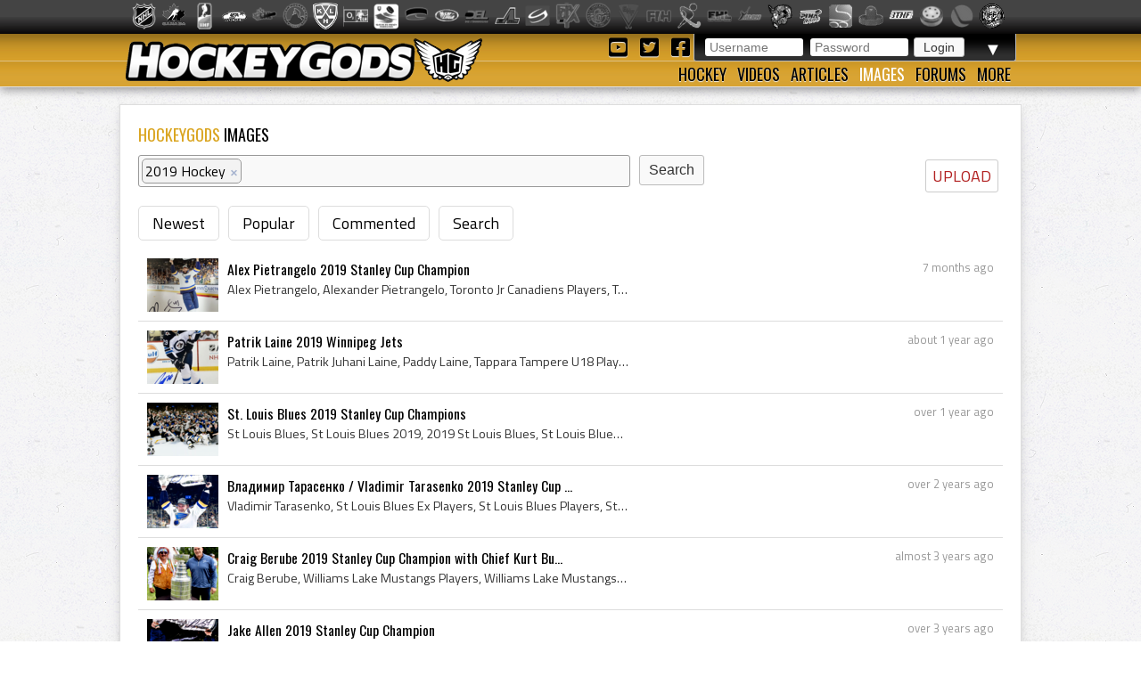

--- FILE ---
content_type: text/html; charset=utf-8
request_url: https://hockeygods.com/images?tag_tokens=2019+Hockey
body_size: 6071
content:
<!DOCTYPE html>
<html>
  <head>
    <meta name='description' content=". HockeyGods strives to untie hockey fans from across the globe covering all types of hockey imaginable. Inform, Involve, Inspire!" />
    <meta name='keywords' content="hockeygods,hockeygod,hockey,gods,god,ice,field,history,sports,sport,nhl,world,news,blog,blogs,article,articles,current,videos" />

    <meta http-equiv="Content-Type" content="text/html; charset=UTF-8" />

<title>
    Images | HockeyGods
</title>

<link rel="icon" type="image/png" href="/assets/favicon-1479430ed50ae1392a74fb3b6d34fcd004260dd72d63479611ff350422af482f.png" />

<link rel="stylesheet" media="screen" href="/assets/application-6090b1cb86cebda56363e846956011cac91adfef5630f091c750f79502eb6f9f.css" />
<script src="/assets/application-56ad1899d5ab606b6ea00ee0fb9173cfbf1340371a761d6fbeb496fa0b6a871e.js"></script>

<link rel="preconnect" href="https://fonts.googleapis.com">
<link rel="preconnect" href="https://fonts.gstatic.com" crossorigin>
<link href="https://fonts.googleapis.com/css2?family=Oswald&family=Titillium+Web:wght@400;600&display=swap" rel="stylesheet">

<meta name="csrf-param" content="authenticity_token" />
<meta name="csrf-token" content="WhD0iUt3CevZD5MBfs4xVrmWoyg5+6PnM4qK616MhW/wf8Ty5h4RPL00M8SxLWp8UOMQnMtk8UbqWrTygrp24Q==" />

  <script type='text/javascript'>
    $(document).ready(function(){
      $("#tag_tokens").tokenInput("/tags.json", {
        crossDomain: false,
        prePopulate: $("#tag_tokens").data("pre"),
        theme: "facebook",
        hintText: "Start typing in the name of a tag",
        preventDuplicates: true
      });
    });
  </script>

  <script type="text/javascript">
    var _gaq = _gaq || [];
    _gaq.push(['_setAccount', 'UA-20738301-1']);
    _gaq.push(['_trackPageview']);
    (function() {
    var ga = document.createElement('script');
    ga.type = 'text/javascript';
    ga.async = true;
    ga.src = ('https:' == document.location.protocol ? 'https://ssl' : 'http://www') + '.google-analytics.com/ga.js';
    var s = document.getElementsByTagName('script')[0];
    s.parentNode.insertBefore(ga, s);
    })();
  </script>


  </head>

  <body>
    <div id='images_layout'>
      <h1 class='website_title' style='display:none'>Hockey Gods</h1>
      <div id='league_bar'>
        <ul id='league_list' class='centered'>
          <li class='li_break'></li>
        </ul>
      </div>

      <header>
<div id='inner_nav'>
<a href="https://hockeygods.com/"><img src="/assets/word_logo-35b48f3492c206c1e5abed921c2569c1c1992161e8b95b51fc1c0c0d2d326e3b.png" /></a>
<div id='top_nav'>
<div class='login_welcome'>
<form class="new_user_session" id="new_user_session" action="/user_sessions" accept-charset="UTF-8" method="post"><input name="utf8" type="hidden" value="&#x2713;" /><input type="hidden" name="authenticity_token" value="J2mKkI3odlRlLd4q6JnyipPFBF1xUqoUEnCR7/yYrWyNBrrrIIFugwEWfu8neqmgerC36YPN+LXLoK/2IK5e4g==" />
  <div id='login'>
    <input placeholder="Username" type="text" name="user_session[username]" id="user_session_username" />
    <input placeholder="Password" type="password" name="user_session[password]" id="user_session_password" />
    <input type="submit" name="commit" value="Login" data-disable-with="Login" />
  </div>
</form>
<ul id='user_nav'>
<li class='arrow'>
▼
<ul class='child'>
<li><a class="nav_button" href="https://hockeygods.com/users/new">Sign Up</a></li>
<li><a class="nav_button" href="https://hockeygods.com/password_resets/new">Forgot Password?</a></li>
</ul>
</li>
</ul>
</div>
<div class='social_links'>
<a title="Check us out on YouTube!" target="_blank" href="https://www.youtube.com/worldwidehockeygods"><i class="fab fa-youtube-square fa-fw"></i>
</a><a title="Check us out on Twitter!" target="_blank" href="https://twitter.com/Hockey_Gods"><i class="fab fa-twitter-square fa-fw"></i>
</a><a title="Check us out on Facebook!" target="_blank" href="https://www.facebook.com/pages/HockeyGods/102603029811589"><i class="fab fa-facebook-square fa-fw"></i>
</a></div>
</div>
<ul id='bottom_nav'>
<li>
<a class="nav_button" href="https://hockeygods.com/hockeys">Hockey</a>
<ul class='child hockeys_nav'>
<li><a class="nav_button" href="https://hockeygods.com/hockeys/2-Air_Hockey">Air Hockey</a></li>
<li><a class="nav_button" href="https://hockeygods.com/hockeys/3-Ball_Hockey">Ball Hockey</a></li>
<li><a class="nav_button" href="https://hockeygods.com/hockeys/15-Bandy">Bandy</a></li>
<li><a class="nav_button" href="https://hockeygods.com/hockeys/4-Beach_Hockey">Beach Hockey</a></li>
<li><a class="nav_button" href="https://hockeygods.com/hockeys/11-Blind_Hockey">Blind Hockey</a></li>
<li><a class="nav_button" href="https://hockeygods.com/hockeys/5-Box_Hockey">Box Hockey</a></li>
<li><a class="nav_button" href="https://hockeygods.com/hockeys/20-Bubble_Dome_Hockey">Bubble/Dome Hockey</a></li>
<li><a class="nav_button" href="https://hockeygods.com/hockeys/7-Deck_Hockey">Deck Hockey</a></li>
<li><a class="nav_button" href="https://hockeygods.com/hockeys/6-Dek_Hockey">Dek Hockey</a></li>
<li><a class="nav_button" href="https://hockeygods.com/hockeys/43-Field_Hockey">Field Hockey</a></li>
<li><a class="nav_button" href="https://hockeygods.com/hockeys/10-Finger_Hockey">Finger Hockey</a></li>
<li><a class="nav_button" href="https://hockeygods.com/hockeys/1-Floor_Hockey">Floor Hockey</a></li>
<li><a class="nav_button" href="https://hockeygods.com/hockeys/8-Floorball">Floorball</a></li>
<li><a class="nav_button" href="https://hockeygods.com/hockeys/9-Gym_Hockey">Gym Hockey</a></li>
<li><a class="nav_button" href="https://hockeygods.com/hockeys/13-Ice_Hockey">Ice Hockey</a></li>
<li><a class="nav_button" href="https://hockeygods.com/hockeys/44-Ice_Polo">Ice Polo</a></li>
<li><a class="nav_button" href="https://hockeygods.com/hockeys/14-Inline_Hockey">Inline Hockey</a></li>
<li><a class="nav_button" href="https://hockeygods.com/hockeys/17-Lego_Hockey">Lego Hockey</a></li>
<li><a class="nav_button" href="https://hockeygods.com/hockeys/12-Nok_Hockey">Nok Hockey</a></li>
<li><a class="nav_button" href="https://hockeygods.com/hockeys/18-Power_Hockey">Power Hockey</a></li>
<li><a class="nav_button" href="https://hockeygods.com/hockeys/22-Quad_Roller_Hockey">Quad Roller Hockey </a></li>
<li><a class="nav_button" href="https://hockeygods.com/hockeys/21-Rossall_Hockey">Rossall Hockey</a></li>
<li><a class="nav_button" href="https://hockeygods.com/hockeys/23-Skateboard_Hockey">Skateboard Hockey</a></li>
<li><a class="nav_button" href="https://hockeygods.com/hockeys/27-Skater_Hockey">Skater Hockey</a></li>
<li><a class="nav_button" href="https://hockeygods.com/hockeys/35-Sledge___Sled_Hockey">Sledge - Sled Hockey</a></li>
<li><a class="nav_button" href="https://hockeygods.com/hockeys/31-Sponge_e__Hockey">Sponge(e) Hockey </a></li>
<li><a class="nav_button" href="https://hockeygods.com/hockeys/19-Table_Rod_Hockey">Table/Rod Hockey</a></li>
<li><a class="nav_button" href="https://hockeygods.com/hockeys/25-Underwater_Hockey">Underwater Hockey</a></li>
<li><a class="nav_button" href="https://hockeygods.com/hockeys/26-Underwater_Ice_Hockey">Underwater Ice Hockey</a></li>
<li><a class="nav_button" href="https://hockeygods.com/hockeys/16-Unicycle_Hockey">Unicycle Hockey</a></li>
<li class='nav_more'>
<span class="nav_button nav_more_text">Cousins</span>
<ul class='grandchild'>
<li><a class="nav_button" href="https://hockeygods.com/hockeys/39-Bando">Bando</a></li>
<li><a class="nav_button" href="https://hockeygods.com/hockeys/42-Beikou_Boikoo_Tarkbei">Beikou/Boikoo Tarkbei </a></li>
<li><a class="nav_button" href="https://hockeygods.com/hockeys/40-Broomball">Broomball</a></li>
<li><a class="nav_button" href="https://hockeygods.com/hockeys/47-Ganna_G__nna___isganna">Ganna/GÃ¤nna - isganna</a></li>
<li><a class="nav_button" href="https://hockeygods.com/hockeys/38-Hurling___Camogie">Hurling - Camogie</a></li>
<li><a class="nav_button" href="https://hockeygods.com/hockeys/41-Lacrosse_Baggataway">Lacrosse/Baggataway</a></li>
<li><a class="nav_button" href="https://hockeygods.com/hockeys/36-Palin___The_Chueca">Palin - The Chueca</a></li>
<li><a class="nav_button" href="https://hockeygods.com/hockeys/34-Rinkball">Rinkball</a></li>
<li><a class="nav_button" href="https://hockeygods.com/hockeys/45-Roller_Polo">Roller Polo</a></li>
<li><a class="nav_button" href="https://hockeygods.com/hockeys/46-Roller_Polo">Roller Polo</a></li>
<li><a class="nav_button" href="https://hockeygods.com/hockeys/33-Shinny___Shinney">Shinny - Shinney </a></li>
<li><a class="nav_button" href="https://hockeygods.com/hockeys/37-Shinty___Camanachd">Shinty - Camanachd </a></li>
</ul>
</li>
<li class='nav_more'>
<span class="nav_button nav_more_text">Others</span>
<ul class='grandchild'>
<li><a class="nav_button" href="https://hockeygods.com/hockeys/24-Beer_Hockey">Beer Hockey</a></li>
<li><a class="nav_button" href="https://hockeygods.com/hockeys/28-Hockey_Stick_Controversy">Hockey Stick Controversy</a></li>
<li><a class="nav_button" href="https://hockeygods.com/hockeys/30-Hockey_Stick_Galaxy">Hockey Stick Galaxy</a></li>
<li><a class="nav_button" href="https://hockeygods.com/hockeys/29-Planktonic_Hockey_Stick">Planktonic Hockey Stick</a></li>
<li><a class="nav_button" href="https://hockeygods.com/hockeys/32-Tonsil_Hockey">Tonsil Hockey</a></li>
</ul>
</li>
</ul>
</li>
<li>
<a class="nav_button" href="https://hockeygods.com/videos">Videos</a>
</li>
<li>
<a class="nav_button" href="https://hockeygods.com/blogs">Articles</a>
<ul class='child'>
<li><a class="nav_button" href="https://hockeygods.com/blog_categories/1-men-s-ice-hockey">Men&#39;s Ice Hockey</a></li>
<li><a class="nav_button" href="https://hockeygods.com/blog_categories/2-women-s-ice-hockey">Women&#39;s Ice Hockey</a></li>
<li><a class="nav_button" href="https://hockeygods.com/blog_categories/3-men-s-field-hockey">Men&#39;s Field Hockey</a></li>
<li><a class="nav_button" href="https://hockeygods.com/blog_categories/4-women-s-field-hockey">Women&#39;s Field Hockey</a></li>
<li><a class="nav_button" href="https://hockeygods.com/blog_categories/5-inline-hockey">Inline Hockey</a></li>
<li><a class="nav_button" href="https://hockeygods.com/blog_categories/6-roller-hockey">Roller Hockey</a></li>
<li><a class="nav_button" href="https://hockeygods.com/blog_categories/7-table-hockey">Table Hockey</a></li>
<li><a class="nav_button" href="https://hockeygods.com/blog_categories/8-ball-hockey">Ball Hockey</a></li>
<li><a class="nav_button" href="https://hockeygods.com/blog_categories/9-sledge-hockey">Sledge Hockey</a></li>
<li><a class="nav_button" href="https://hockeygods.com/blog_categories/10-floorball">Floorball</a></li>
</ul>
</li>
<li>
<a class="nav_button active" href="https://hockeygods.com/images">Images</a>
<ul class='child'>
<li><a class="nav_button" href="https://hockeygods.com/images">Latest</a></li>
<li><a class="nav_button" href="https://hockeygods.com/images?nav=popular">Popular</a></li>
<li><a class="nav_button" href="https://hockeygods.com/images?nav=commented">Commented</a></li>
<li><a class="nav_button" href="https://hockeygods.com/images?nav=search">Search</a></li>
</ul>
</li>
<li>
<a class="nav_button" href="https://hockeygods.com/forums">Forums</a>
</li>
<li>
<a class="nav_button nav_last" href="#">More</a>
<ul class='child last'>
<li><a class="nav_button" href="https://hockeygods.com/charities">Charities</a></li>
<li><a class="nav_button" href="https://hockeygods.com/sponsors">Sponsors</a></li>
<li><a class="nav_button" href="https://hockeygods.com/team">Team</a></li>
</ul>
</li>
</ul>
</div>
</header>


      <div class='flash_wrapper'>
        
      </div>

      <div id='main_body_wrap'>
        <div id='main_body'>
          

<h1 class='main_title'>
  <span class='color_title'>HOCKEYGODS</span> IMAGES
</h1>

<a class="edit_icon_link" href="https://hockeygods.com/images/new">UPLOAD</a>

<form action="https://hockeygods.com/images" accept-charset="UTF-8" method="get"><input name="utf8" type="hidden" value="&#x2713;" />
  <div class='image_search'>
    <input type="text" name="tag_tokens" id="tag_tokens" data-pre="[{&quot;id&quot;:&quot;2019 Hockey&quot;,&quot;name&quot;:&quot;2019 Hockey&quot;}]" />
    <input type="submit" name="commit" value="Search" class="inline_submit" data-disable-with="Search" />
  </div>
</form>
<ul class='horizontal_nav'>
  <li><a href="https://hockeygods.com/images">Newest</a></li>
  <li><a href="https://hockeygods.com/images?nav=popular">Popular</a></li>
  <li><a href="https://hockeygods.com/images?nav=commented">Commented</a></li>
  <li><a href="https://hockeygods.com/images?nav=search">Search</a></li>
</ul>

<div class='images'>
      <div class='feed_item'>
  <div class="feed_body">
    <div class='feed_img'>
      <a href="https://hockeygods.com/images/23651-Alex_Pietrangelo_2019_Stanley_Cup_Champion"><img src="/system/gallery_images/23651/thumb.png?1749442990" /></a>
    </div>

    <div class='feed_date'>
      7 months ago
    </div>

    <div class='feed_title'>
      <a href="https://hockeygods.com/images/23651-Alex_Pietrangelo_2019_Stanley_Cup_Champion">Alex Pietrangelo 2019 Stanley Cup Champion</a>
    </div>

    <div class='feed_content'>
      
        Alex Pietrangelo, Alexander Pietrangelo, Toronto Jr Canadiens Players, Toronto Jr Canadiens History, Mississauga IceDogs Players, Mississauga IceDo...


    </div>

    <div class='feed_extra'>
      
    </div>
  </div>
</div>
      <div class='feed_item'>
  <div class="feed_body">
    <div class='feed_img'>
      <a href="https://hockeygods.com/images/23166-Patrik_Laine_2019_Winnipeg_Jets"><img src="/system/gallery_images/23166/thumb.png?1735619811" /></a>
    </div>

    <div class='feed_date'>
      about 1 year ago
    </div>

    <div class='feed_title'>
      <a href="https://hockeygods.com/images/23166-Patrik_Laine_2019_Winnipeg_Jets">Patrik Laine 2019 Winnipeg Jets</a>
    </div>

    <div class='feed_content'>
      
        Patrik Laine, Patrik Juhani Laine, Paddy Laine, Tappara Tampere U18 Players, Tappara Tampere U20 Players, Tappara Tampere Players, Tappara Tampere ...


    </div>

    <div class='feed_extra'>
      
    </div>
  </div>
</div>
      <div class='feed_item'>
  <div class="feed_body">
    <div class='feed_img'>
      <a href="https://hockeygods.com/images/22679-St__Louis_Blues_2019_Stanley_Cup_Champions"><img src="/system/gallery_images/22679/thumb.png?1719886901" /></a>
    </div>

    <div class='feed_date'>
      over 1 year ago
    </div>

    <div class='feed_title'>
      <a href="https://hockeygods.com/images/22679-St__Louis_Blues_2019_Stanley_Cup_Champions">St. Louis Blues 2019 Stanley Cup Champions</a>
    </div>

    <div class='feed_content'>
      
        St Louis Blues, St Louis Blues 2019, 2019 St Louis Blues, St Louis Blues History, St Louis Blues Stanley Cup Champions, Alex Pietrangelo, Vladimir ...


    </div>

    <div class='feed_extra'>
      
    </div>
  </div>
</div>
      <div class='feed_item'>
  <div class="feed_body">
    <div class='feed_img'>
      <a href="https://hockeygods.com/images/21521-_____________________Vladimir_Tarasenko_2019_Stanley_Cup_Champion"><img src="/system/gallery_images/21521/thumb.png?1684457614" /></a>
    </div>

    <div class='feed_date'>
      over 2 years ago
    </div>

    <div class='feed_title'>
      <a href="https://hockeygods.com/images/21521-_____________________Vladimir_Tarasenko_2019_Stanley_Cup_Champion">Владимир Тарасенко / Vladimir Tarasenko 2019 Stanley Cup ...</a>
    </div>

    <div class='feed_content'>
      
        Vladimir Tarasenko, St Louis Blues Ex Players, St Louis Blues Players, St Louis Blues History, New York Rangers Players, New York Rangers History, ...


    </div>

    <div class='feed_extra'>
      
    </div>
  </div>
</div>
      <div class='feed_item'>
  <div class="feed_body">
    <div class='feed_img'>
      <a href="https://hockeygods.com/images/21319-Craig_Berube_2019_Stanley_Cup_Champion_with_Chief_Kurt_Burnstick"><img src="/system/gallery_images/21319/thumb.png?1678227514" /></a>
    </div>

    <div class='feed_date'>
      almost 3 years ago
    </div>

    <div class='feed_title'>
      <a href="https://hockeygods.com/images/21319-Craig_Berube_2019_Stanley_Cup_Champion_with_Chief_Kurt_Burnstick">Craig Berube 2019 Stanley Cup Champion with Chief Kurt Bu...</a>
    </div>

    <div class='feed_content'>
      
        Craig Berube, Williams Lake Mustangs Players, Williams Lake Mustangs Ex Players, Williams Lake Mustangs History, Kamloops Jr Oilers Players, Kamloo...


    </div>

    <div class='feed_extra'>
      
    </div>
  </div>
</div>
      <div class='feed_item'>
  <div class="feed_body">
    <div class='feed_img'>
      <a href="https://hockeygods.com/images/20509-Jake_Allen_2019_Stanley_Cup_Champion"><img src="/system/gallery_images/20509/thumb.png?1655603944" /></a>
    </div>

    <div class='feed_date'>
      over 3 years ago
    </div>

    <div class='feed_title'>
      <a href="https://hockeygods.com/images/20509-Jake_Allen_2019_Stanley_Cup_Champion">Jake Allen 2019 Stanley Cup Champion</a>
    </div>

    <div class='feed_content'>
      
        Jake Allen, St Johns Fog Devils Players, St Johns Fog Devils Goalie, St Johns Fog Devils Goaltender, Montreal Junior Hockey Club Players, Montreal ...


    </div>

    <div class='feed_extra'>
      
    </div>
  </div>
</div>
      <div class='feed_item'>
  <div class="feed_body">
    <div class='feed_img'>
      <a href="https://hockeygods.com/images/19549-Jay_Bouwmeester_2019_Stanley_Cup_Champion"><img src="/system/gallery_images/19549/thumb.png?1621277430" /></a>
    </div>

    <div class='feed_date'>
      over 4 years ago
    </div>

    <div class='feed_title'>
      <a href="https://hockeygods.com/images/19549-Jay_Bouwmeester_2019_Stanley_Cup_Champion">Jay Bouwmeester 2019 Stanley Cup Champion</a>
    </div>

    <div class='feed_content'>
      
        Jay Bouwmeester, Jay Daniel Bouwmeester, St Louis Blues, St Louis Blues Players, St Louis Blues Ex Players, St Louis Blues Legend, St Louis Blues L...


    </div>

    <div class='feed_extra'>
      
    </div>
  </div>
</div>
      <div class='feed_item'>
  <div class="feed_body">
    <div class='feed_img'>
      <a href="https://hockeygods.com/images/19181-Patrick_Maroon_2019_Stanley_Cup_Champion"><img src="/system/gallery_images/19181/thumb.png?1597907289" /></a>
    </div>

    <div class='feed_date'>
      over 5 years ago
    </div>

    <div class='feed_title'>
      <a href="https://hockeygods.com/images/19181-Patrick_Maroon_2019_Stanley_Cup_Champion">Patrick Maroon 2019 Stanley Cup Champion</a>
    </div>

    <div class='feed_content'>
      
        Patrick Maroon, Pat Maroon, 2019 Stanley Cup, 2019 Stanley Cup Winner, 2019 Stanley Cup Champion, St Louis Blues, St Louis Blues History, St Louis ...


    </div>

    <div class='feed_extra'>
      
    </div>
  </div>
</div>
      <div class='feed_item'>
  <div class="feed_body">
    <div class='feed_img'>
      <a href="https://hockeygods.com/images/19180-Jaden_Schwartz_2019_Stanley_Cup_Champion"><img src="/system/gallery_images/19180/thumb.png?1597903603" /></a>
    </div>

    <div class='feed_date'>
      over 5 years ago
    </div>

    <div class='feed_title'>
      <a href="https://hockeygods.com/images/19180-Jaden_Schwartz_2019_Stanley_Cup_Champion">Jaden Schwartz 2019 Stanley Cup Champion</a>
    </div>

    <div class='feed_content'>
      
        Jaden Schwartz, 2019 Stanley Cup, 2019 Stanley Cup Winner, 2019 Stanley Cup Champion, St Louis Blues, St Louis Blues History, St Louis Blues Player...


    </div>

    <div class='feed_extra'>
      
    </div>
  </div>
</div>
      <div class='feed_item'>
  <div class="feed_body">
    <div class='feed_img'>
      <a href="https://hockeygods.com/images/19179-Robert_Bortuzzo_2019_Stanley_Cup_Champion"><img src="/system/gallery_images/19179/thumb.png?1597771422" /></a>
    </div>

    <div class='feed_date'>
      over 5 years ago
    </div>

    <div class='feed_title'>
      <a href="https://hockeygods.com/images/19179-Robert_Bortuzzo_2019_Stanley_Cup_Champion">Robert Bortuzzo 2019 Stanley Cup Champion</a>
    </div>

    <div class='feed_content'>
      
        Robert Bortuzzo, 2019 Stanley Cup, 2019 Stanley Cup Winner, 2019 Stanley Cup Champion, St Louis Blues, St Louis Blues History, St Louis Blues Playe...


    </div>

    <div class='feed_extra'>
      
    </div>
  </div>
</div>
      <div class='feed_item'>
  <div class="feed_body">
    <div class='feed_img'>
      <a href="https://hockeygods.com/images/19178-Carl_Gunnarsson_2019_Stanley_Cup_Champion"><img src="/system/gallery_images/19178/thumb.png?1597771127" /></a>
    </div>

    <div class='feed_date'>
      over 5 years ago
    </div>

    <div class='feed_title'>
      <a href="https://hockeygods.com/images/19178-Carl_Gunnarsson_2019_Stanley_Cup_Champion">Carl Gunnarsson 2019 Stanley Cup Champion</a>
    </div>

    <div class='feed_content'>
      
        Carl Gunnarsson, 2019 Stanley Cup, 2019 Stanley Cup Winner, 2019 Stanley Cup Champion, St Louis Blues, St Louis Blues History, St Louis Blues Playe...


    </div>

    <div class='feed_extra'>
      
    </div>
  </div>
</div>
      <div class='feed_item'>
  <div class="feed_body">
    <div class='feed_img'>
      <a href="https://hockeygods.com/images/19175-Alexander_Steen_2019_Stanley_Cup_Champion"><img src="/system/gallery_images/19175/thumb.png?1597768881" /></a>
    </div>

    <div class='feed_date'>
      over 5 years ago
    </div>

    <div class='feed_title'>
      <a href="https://hockeygods.com/images/19175-Alexander_Steen_2019_Stanley_Cup_Champion">Alexander Steen 2019 Stanley Cup Champion</a>
    </div>

    <div class='feed_content'>
      
        Alexander Steen, Alexander Lennart Steen, 2019 Stanley Cup, 2019 Stanley Cup Winner, 2019 Stanley Cup Champion, St Louis Blues, St Louis Blues Hist...


    </div>

    <div class='feed_extra'>
      
    </div>
  </div>
</div>
      <div class='feed_item'>
  <div class="feed_body">
    <div class='feed_img'>
      <a href="https://hockeygods.com/images/19172-Jordan_Binnington_2019_Stanley_Cup_Champion"><img src="/system/gallery_images/19172/thumb.png?1597648104" /></a>
    </div>

    <div class='feed_date'>
      over 5 years ago
    </div>

    <div class='feed_title'>
      <a href="https://hockeygods.com/images/19172-Jordan_Binnington_2019_Stanley_Cup_Champion">Jordan Binnington 2019 Stanley Cup Champion</a>
    </div>

    <div class='feed_content'>
      
        Jordan Binnington, 2019 Stanley Cup, 2019 Stanley Cup Winner, 2019 Stanley Cup Champion, St Louis Blues History, St Louis Blues, St Louis Blues Pla...


    </div>

    <div class='feed_extra'>
      
    </div>
  </div>
</div>
      <div class='feed_item'>
  <div class="feed_body">
    <div class='feed_img'>
      <a href="https://hockeygods.com/images/19171-Zach_Sanford_2019_Stanley_Cup_Champion"><img src="/system/gallery_images/19171/thumb.png?1597647742" /></a>
    </div>

    <div class='feed_date'>
      over 5 years ago
    </div>

    <div class='feed_title'>
      <a href="https://hockeygods.com/images/19171-Zach_Sanford_2019_Stanley_Cup_Champion">Zach Sanford 2019 Stanley Cup Champion</a>
    </div>

    <div class='feed_content'>
      
        Zach Sanford, Zachary Michael Sanford, 2019 Stanley Cup, 2019 Stanley Cup Winner, 2019 Stanley Cup Champion, St Louis Blues History, St Louis Blues...


    </div>

    <div class='feed_extra'>
      
    </div>
  </div>
</div>
      <div class='feed_item'>
  <div class="feed_body">
    <div class='feed_img'>
      <a href="https://hockeygods.com/images/19170-David_Perron_2019_Stanley_Cup_Champion"><img src="/system/gallery_images/19170/thumb.png?1597647412" /></a>
    </div>

    <div class='feed_date'>
      over 5 years ago
    </div>

    <div class='feed_title'>
      <a href="https://hockeygods.com/images/19170-David_Perron_2019_Stanley_Cup_Champion">David Perron 2019 Stanley Cup Champion</a>
    </div>

    <div class='feed_content'>
      
        David Perron, 2019 Stanley Cup, 2019 Stanley Cup Winner, 2019 Stanley Cup Champion, St Louis Blues History, St Louis Blues, St Louis Blues Players,...


    </div>

    <div class='feed_extra'>
      
    </div>
  </div>
</div>
      <div class='feed_item'>
  <div class="feed_body">
    <div class='feed_img'>
      <a href="https://hockeygods.com/images/19169-Brayden_Schenn_2019_Stanley_Cup_Champion"><img src="/system/gallery_images/19169/thumb.png?1597646200" /></a>
    </div>

    <div class='feed_date'>
      over 5 years ago
    </div>

    <div class='feed_title'>
      <a href="https://hockeygods.com/images/19169-Brayden_Schenn_2019_Stanley_Cup_Champion">Brayden Schenn 2019 Stanley Cup Champion</a>
    </div>

    <div class='feed_content'>
      
        Brayden Schenn, Brayden Michael Schenn, 2019 Stanley Cup, 2019 Stanley Cup Champion, 2019 Stanley Cup Winner, St Louis Blues History, St Louis Blue...


    </div>

    <div class='feed_extra'>
      
    </div>
  </div>
</div>
      <div class='feed_item'>
  <div class="feed_body">
    <div class='feed_img'>
      <a href="https://hockeygods.com/images/18433-Team_Canada_2019_Spengler_Cup_Champions"><img src="/system/gallery_images/18433/thumb.png?1577822417" /></a>
    </div>

    <div class='feed_date'>
      about 6 years ago
    </div>

    <div class='feed_title'>
      <a href="https://hockeygods.com/images/18433-Team_Canada_2019_Spengler_Cup_Champions">Team Canada 2019 Spengler Cup Champions</a>
    </div>

    <div class='feed_content'>
      
        Team Canada, Team Canada 2019, 2019 Team Canada, Spengler Cup, Spengler Cup History, 2019 Spengler Cup, 2019 Spengler Cup Champions, 2019 Spengler ...


    </div>

    <div class='feed_extra'>
      
    </div>
  </div>
</div>
      <div class='feed_item'>
  <div class="feed_body">
    <div class='feed_img'>
      <a href="https://hockeygods.com/images/17995-Charlotte_Checkers_2019_Calder_Cup_Champions"><img src="/system/gallery_images/17995/thumb.png?1564503120" /></a>
    </div>

    <div class='feed_date'>
      over 6 years ago
    </div>

    <div class='feed_title'>
      <a href="https://hockeygods.com/images/17995-Charlotte_Checkers_2019_Calder_Cup_Champions">Charlotte Checkers 2019 Calder Cup Champions</a>
    </div>

    <div class='feed_content'>
      
        Charlotte Checkers, 2019 Charlotte Checkers, Charlotte Checkers 2019, Charlotte Checkers History, Calder Cup, Calder Cup History, 2019 Calder Cup, ...


    </div>

    <div class='feed_extra'>
      
    </div>
  </div>
</div>
      <div class='feed_item'>
  <div class="feed_body">
    <div class='feed_img'>
      <a href="https://hockeygods.com/images/17994-Newfoundland_Growlers_2019_Kelly_Cup_Champions___ECHL"><img src="/system/gallery_images/17994/thumb.png?1564437914" /></a>
    </div>

    <div class='feed_date'>
      over 6 years ago
    </div>

    <div class='feed_title'>
      <a href="https://hockeygods.com/images/17994-Newfoundland_Growlers_2019_Kelly_Cup_Champions___ECHL">Newfoundland Growlers 2019 Kelly Cup Champions - ECHL</a>
    </div>

    <div class='feed_content'>
      
        Newfoundland Growlers, Newfoundland Growlers History, 2019 Newfoundland Growlers, Newfoundland Growlers 2019, ECHL, ECHL History, 2019 ECHL Champio...


    </div>

    <div class='feed_extra'>
      
    </div>
  </div>
</div>
      <div class='feed_item'>
  <div class="feed_body">
    <div class='feed_img'>
      <a href="https://hockeygods.com/images/17942-St__Louis_Blues_2019_Stanley_Cup_Champions___Clarence_S__Campbell_Bowl_Champions"><img src="/system/gallery_images/17942/thumb.png?1561609525" /></a>
    </div>

    <div class='feed_date'>
      over 6 years ago
    </div>

    <div class='feed_title'>
      <a href="https://hockeygods.com/images/17942-St__Louis_Blues_2019_Stanley_Cup_Champions___Clarence_S__Campbell_Bowl_Champions">St. Louis Blues 2019 Stanley Cup Champions &amp; Clarence S. ...</a>
    </div>

    <div class='feed_content'>
      
        St Louis Blues, St Louis Blues History, 2019 St Louis Blues, 2019 Stanley Cup, 2019 Stanley Cup Champions, 2019 Stanley Cup Winners, 2019 Clarence ...


    </div>

    <div class='feed_extra'>
      
    </div>
  </div>
</div>

    <div class='pagination_container'>
      <div class='page_entry_info'>
        <b>1&nbsp;-&nbsp;20</b> of <b>38</b> images
      </div>

      <div role="navigation" aria-label="Pagination" class="pagination"><span class="previous_page disabled" aria-disabled="true">&#8592; Previous</span> <em class="current" aria-label="Page 1" aria-current="page">1</em> <a rel="next" aria-label="Page 2" href="/images?nav=search&amp;page=2&amp;tag_tokens=2019+Hockey">2</a> <a class="next_page" rel="next" href="/images?nav=search&amp;page=2&amp;tag_tokens=2019+Hockey">Next &#8594;</a></div>
    </div>

</div>

        </div>
      </div>
    </div>

    <footer>
      <div class="footer_inner">
        <div class='right'>
<a href="https://hockeygods.com/privacy">Privacy</a>
&nbsp;|&nbsp;
Send Hockey info to us at
<span class='info_email'></span>
</div>
<div class='left'>
Copyright &copy;
2026
HockeyGods.com
&nbsp;|&nbsp;
A
<a href="https://kainage.com">Kainage</a>
Production
</div>

      </div>
    </footer>
  </body>
</html>
